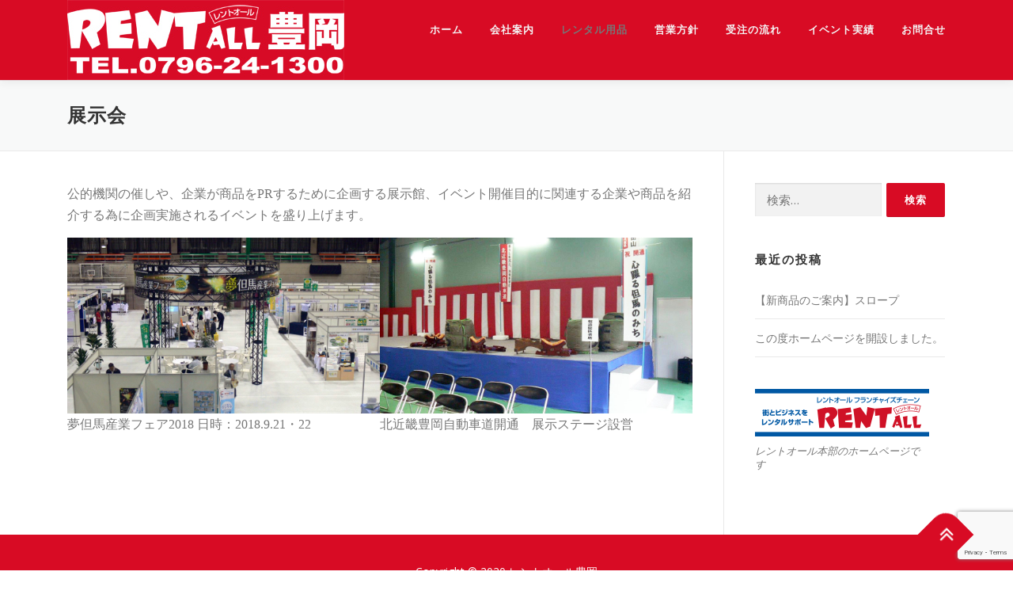

--- FILE ---
content_type: text/html; charset=utf-8
request_url: https://www.google.com/recaptcha/api2/anchor?ar=1&k=6LfwmakUAAAAAAXkRX-ssDH98miy2Aouu7ygHthU&co=aHR0cHM6Ly9yZW50YWxsLXRveW9va2EuanA6NDQz&hl=en&v=PoyoqOPhxBO7pBk68S4YbpHZ&size=invisible&anchor-ms=20000&execute-ms=30000&cb=1exauo15ym1j
body_size: 48833
content:
<!DOCTYPE HTML><html dir="ltr" lang="en"><head><meta http-equiv="Content-Type" content="text/html; charset=UTF-8">
<meta http-equiv="X-UA-Compatible" content="IE=edge">
<title>reCAPTCHA</title>
<style type="text/css">
/* cyrillic-ext */
@font-face {
  font-family: 'Roboto';
  font-style: normal;
  font-weight: 400;
  font-stretch: 100%;
  src: url(//fonts.gstatic.com/s/roboto/v48/KFO7CnqEu92Fr1ME7kSn66aGLdTylUAMa3GUBHMdazTgWw.woff2) format('woff2');
  unicode-range: U+0460-052F, U+1C80-1C8A, U+20B4, U+2DE0-2DFF, U+A640-A69F, U+FE2E-FE2F;
}
/* cyrillic */
@font-face {
  font-family: 'Roboto';
  font-style: normal;
  font-weight: 400;
  font-stretch: 100%;
  src: url(//fonts.gstatic.com/s/roboto/v48/KFO7CnqEu92Fr1ME7kSn66aGLdTylUAMa3iUBHMdazTgWw.woff2) format('woff2');
  unicode-range: U+0301, U+0400-045F, U+0490-0491, U+04B0-04B1, U+2116;
}
/* greek-ext */
@font-face {
  font-family: 'Roboto';
  font-style: normal;
  font-weight: 400;
  font-stretch: 100%;
  src: url(//fonts.gstatic.com/s/roboto/v48/KFO7CnqEu92Fr1ME7kSn66aGLdTylUAMa3CUBHMdazTgWw.woff2) format('woff2');
  unicode-range: U+1F00-1FFF;
}
/* greek */
@font-face {
  font-family: 'Roboto';
  font-style: normal;
  font-weight: 400;
  font-stretch: 100%;
  src: url(//fonts.gstatic.com/s/roboto/v48/KFO7CnqEu92Fr1ME7kSn66aGLdTylUAMa3-UBHMdazTgWw.woff2) format('woff2');
  unicode-range: U+0370-0377, U+037A-037F, U+0384-038A, U+038C, U+038E-03A1, U+03A3-03FF;
}
/* math */
@font-face {
  font-family: 'Roboto';
  font-style: normal;
  font-weight: 400;
  font-stretch: 100%;
  src: url(//fonts.gstatic.com/s/roboto/v48/KFO7CnqEu92Fr1ME7kSn66aGLdTylUAMawCUBHMdazTgWw.woff2) format('woff2');
  unicode-range: U+0302-0303, U+0305, U+0307-0308, U+0310, U+0312, U+0315, U+031A, U+0326-0327, U+032C, U+032F-0330, U+0332-0333, U+0338, U+033A, U+0346, U+034D, U+0391-03A1, U+03A3-03A9, U+03B1-03C9, U+03D1, U+03D5-03D6, U+03F0-03F1, U+03F4-03F5, U+2016-2017, U+2034-2038, U+203C, U+2040, U+2043, U+2047, U+2050, U+2057, U+205F, U+2070-2071, U+2074-208E, U+2090-209C, U+20D0-20DC, U+20E1, U+20E5-20EF, U+2100-2112, U+2114-2115, U+2117-2121, U+2123-214F, U+2190, U+2192, U+2194-21AE, U+21B0-21E5, U+21F1-21F2, U+21F4-2211, U+2213-2214, U+2216-22FF, U+2308-230B, U+2310, U+2319, U+231C-2321, U+2336-237A, U+237C, U+2395, U+239B-23B7, U+23D0, U+23DC-23E1, U+2474-2475, U+25AF, U+25B3, U+25B7, U+25BD, U+25C1, U+25CA, U+25CC, U+25FB, U+266D-266F, U+27C0-27FF, U+2900-2AFF, U+2B0E-2B11, U+2B30-2B4C, U+2BFE, U+3030, U+FF5B, U+FF5D, U+1D400-1D7FF, U+1EE00-1EEFF;
}
/* symbols */
@font-face {
  font-family: 'Roboto';
  font-style: normal;
  font-weight: 400;
  font-stretch: 100%;
  src: url(//fonts.gstatic.com/s/roboto/v48/KFO7CnqEu92Fr1ME7kSn66aGLdTylUAMaxKUBHMdazTgWw.woff2) format('woff2');
  unicode-range: U+0001-000C, U+000E-001F, U+007F-009F, U+20DD-20E0, U+20E2-20E4, U+2150-218F, U+2190, U+2192, U+2194-2199, U+21AF, U+21E6-21F0, U+21F3, U+2218-2219, U+2299, U+22C4-22C6, U+2300-243F, U+2440-244A, U+2460-24FF, U+25A0-27BF, U+2800-28FF, U+2921-2922, U+2981, U+29BF, U+29EB, U+2B00-2BFF, U+4DC0-4DFF, U+FFF9-FFFB, U+10140-1018E, U+10190-1019C, U+101A0, U+101D0-101FD, U+102E0-102FB, U+10E60-10E7E, U+1D2C0-1D2D3, U+1D2E0-1D37F, U+1F000-1F0FF, U+1F100-1F1AD, U+1F1E6-1F1FF, U+1F30D-1F30F, U+1F315, U+1F31C, U+1F31E, U+1F320-1F32C, U+1F336, U+1F378, U+1F37D, U+1F382, U+1F393-1F39F, U+1F3A7-1F3A8, U+1F3AC-1F3AF, U+1F3C2, U+1F3C4-1F3C6, U+1F3CA-1F3CE, U+1F3D4-1F3E0, U+1F3ED, U+1F3F1-1F3F3, U+1F3F5-1F3F7, U+1F408, U+1F415, U+1F41F, U+1F426, U+1F43F, U+1F441-1F442, U+1F444, U+1F446-1F449, U+1F44C-1F44E, U+1F453, U+1F46A, U+1F47D, U+1F4A3, U+1F4B0, U+1F4B3, U+1F4B9, U+1F4BB, U+1F4BF, U+1F4C8-1F4CB, U+1F4D6, U+1F4DA, U+1F4DF, U+1F4E3-1F4E6, U+1F4EA-1F4ED, U+1F4F7, U+1F4F9-1F4FB, U+1F4FD-1F4FE, U+1F503, U+1F507-1F50B, U+1F50D, U+1F512-1F513, U+1F53E-1F54A, U+1F54F-1F5FA, U+1F610, U+1F650-1F67F, U+1F687, U+1F68D, U+1F691, U+1F694, U+1F698, U+1F6AD, U+1F6B2, U+1F6B9-1F6BA, U+1F6BC, U+1F6C6-1F6CF, U+1F6D3-1F6D7, U+1F6E0-1F6EA, U+1F6F0-1F6F3, U+1F6F7-1F6FC, U+1F700-1F7FF, U+1F800-1F80B, U+1F810-1F847, U+1F850-1F859, U+1F860-1F887, U+1F890-1F8AD, U+1F8B0-1F8BB, U+1F8C0-1F8C1, U+1F900-1F90B, U+1F93B, U+1F946, U+1F984, U+1F996, U+1F9E9, U+1FA00-1FA6F, U+1FA70-1FA7C, U+1FA80-1FA89, U+1FA8F-1FAC6, U+1FACE-1FADC, U+1FADF-1FAE9, U+1FAF0-1FAF8, U+1FB00-1FBFF;
}
/* vietnamese */
@font-face {
  font-family: 'Roboto';
  font-style: normal;
  font-weight: 400;
  font-stretch: 100%;
  src: url(//fonts.gstatic.com/s/roboto/v48/KFO7CnqEu92Fr1ME7kSn66aGLdTylUAMa3OUBHMdazTgWw.woff2) format('woff2');
  unicode-range: U+0102-0103, U+0110-0111, U+0128-0129, U+0168-0169, U+01A0-01A1, U+01AF-01B0, U+0300-0301, U+0303-0304, U+0308-0309, U+0323, U+0329, U+1EA0-1EF9, U+20AB;
}
/* latin-ext */
@font-face {
  font-family: 'Roboto';
  font-style: normal;
  font-weight: 400;
  font-stretch: 100%;
  src: url(//fonts.gstatic.com/s/roboto/v48/KFO7CnqEu92Fr1ME7kSn66aGLdTylUAMa3KUBHMdazTgWw.woff2) format('woff2');
  unicode-range: U+0100-02BA, U+02BD-02C5, U+02C7-02CC, U+02CE-02D7, U+02DD-02FF, U+0304, U+0308, U+0329, U+1D00-1DBF, U+1E00-1E9F, U+1EF2-1EFF, U+2020, U+20A0-20AB, U+20AD-20C0, U+2113, U+2C60-2C7F, U+A720-A7FF;
}
/* latin */
@font-face {
  font-family: 'Roboto';
  font-style: normal;
  font-weight: 400;
  font-stretch: 100%;
  src: url(//fonts.gstatic.com/s/roboto/v48/KFO7CnqEu92Fr1ME7kSn66aGLdTylUAMa3yUBHMdazQ.woff2) format('woff2');
  unicode-range: U+0000-00FF, U+0131, U+0152-0153, U+02BB-02BC, U+02C6, U+02DA, U+02DC, U+0304, U+0308, U+0329, U+2000-206F, U+20AC, U+2122, U+2191, U+2193, U+2212, U+2215, U+FEFF, U+FFFD;
}
/* cyrillic-ext */
@font-face {
  font-family: 'Roboto';
  font-style: normal;
  font-weight: 500;
  font-stretch: 100%;
  src: url(//fonts.gstatic.com/s/roboto/v48/KFO7CnqEu92Fr1ME7kSn66aGLdTylUAMa3GUBHMdazTgWw.woff2) format('woff2');
  unicode-range: U+0460-052F, U+1C80-1C8A, U+20B4, U+2DE0-2DFF, U+A640-A69F, U+FE2E-FE2F;
}
/* cyrillic */
@font-face {
  font-family: 'Roboto';
  font-style: normal;
  font-weight: 500;
  font-stretch: 100%;
  src: url(//fonts.gstatic.com/s/roboto/v48/KFO7CnqEu92Fr1ME7kSn66aGLdTylUAMa3iUBHMdazTgWw.woff2) format('woff2');
  unicode-range: U+0301, U+0400-045F, U+0490-0491, U+04B0-04B1, U+2116;
}
/* greek-ext */
@font-face {
  font-family: 'Roboto';
  font-style: normal;
  font-weight: 500;
  font-stretch: 100%;
  src: url(//fonts.gstatic.com/s/roboto/v48/KFO7CnqEu92Fr1ME7kSn66aGLdTylUAMa3CUBHMdazTgWw.woff2) format('woff2');
  unicode-range: U+1F00-1FFF;
}
/* greek */
@font-face {
  font-family: 'Roboto';
  font-style: normal;
  font-weight: 500;
  font-stretch: 100%;
  src: url(//fonts.gstatic.com/s/roboto/v48/KFO7CnqEu92Fr1ME7kSn66aGLdTylUAMa3-UBHMdazTgWw.woff2) format('woff2');
  unicode-range: U+0370-0377, U+037A-037F, U+0384-038A, U+038C, U+038E-03A1, U+03A3-03FF;
}
/* math */
@font-face {
  font-family: 'Roboto';
  font-style: normal;
  font-weight: 500;
  font-stretch: 100%;
  src: url(//fonts.gstatic.com/s/roboto/v48/KFO7CnqEu92Fr1ME7kSn66aGLdTylUAMawCUBHMdazTgWw.woff2) format('woff2');
  unicode-range: U+0302-0303, U+0305, U+0307-0308, U+0310, U+0312, U+0315, U+031A, U+0326-0327, U+032C, U+032F-0330, U+0332-0333, U+0338, U+033A, U+0346, U+034D, U+0391-03A1, U+03A3-03A9, U+03B1-03C9, U+03D1, U+03D5-03D6, U+03F0-03F1, U+03F4-03F5, U+2016-2017, U+2034-2038, U+203C, U+2040, U+2043, U+2047, U+2050, U+2057, U+205F, U+2070-2071, U+2074-208E, U+2090-209C, U+20D0-20DC, U+20E1, U+20E5-20EF, U+2100-2112, U+2114-2115, U+2117-2121, U+2123-214F, U+2190, U+2192, U+2194-21AE, U+21B0-21E5, U+21F1-21F2, U+21F4-2211, U+2213-2214, U+2216-22FF, U+2308-230B, U+2310, U+2319, U+231C-2321, U+2336-237A, U+237C, U+2395, U+239B-23B7, U+23D0, U+23DC-23E1, U+2474-2475, U+25AF, U+25B3, U+25B7, U+25BD, U+25C1, U+25CA, U+25CC, U+25FB, U+266D-266F, U+27C0-27FF, U+2900-2AFF, U+2B0E-2B11, U+2B30-2B4C, U+2BFE, U+3030, U+FF5B, U+FF5D, U+1D400-1D7FF, U+1EE00-1EEFF;
}
/* symbols */
@font-face {
  font-family: 'Roboto';
  font-style: normal;
  font-weight: 500;
  font-stretch: 100%;
  src: url(//fonts.gstatic.com/s/roboto/v48/KFO7CnqEu92Fr1ME7kSn66aGLdTylUAMaxKUBHMdazTgWw.woff2) format('woff2');
  unicode-range: U+0001-000C, U+000E-001F, U+007F-009F, U+20DD-20E0, U+20E2-20E4, U+2150-218F, U+2190, U+2192, U+2194-2199, U+21AF, U+21E6-21F0, U+21F3, U+2218-2219, U+2299, U+22C4-22C6, U+2300-243F, U+2440-244A, U+2460-24FF, U+25A0-27BF, U+2800-28FF, U+2921-2922, U+2981, U+29BF, U+29EB, U+2B00-2BFF, U+4DC0-4DFF, U+FFF9-FFFB, U+10140-1018E, U+10190-1019C, U+101A0, U+101D0-101FD, U+102E0-102FB, U+10E60-10E7E, U+1D2C0-1D2D3, U+1D2E0-1D37F, U+1F000-1F0FF, U+1F100-1F1AD, U+1F1E6-1F1FF, U+1F30D-1F30F, U+1F315, U+1F31C, U+1F31E, U+1F320-1F32C, U+1F336, U+1F378, U+1F37D, U+1F382, U+1F393-1F39F, U+1F3A7-1F3A8, U+1F3AC-1F3AF, U+1F3C2, U+1F3C4-1F3C6, U+1F3CA-1F3CE, U+1F3D4-1F3E0, U+1F3ED, U+1F3F1-1F3F3, U+1F3F5-1F3F7, U+1F408, U+1F415, U+1F41F, U+1F426, U+1F43F, U+1F441-1F442, U+1F444, U+1F446-1F449, U+1F44C-1F44E, U+1F453, U+1F46A, U+1F47D, U+1F4A3, U+1F4B0, U+1F4B3, U+1F4B9, U+1F4BB, U+1F4BF, U+1F4C8-1F4CB, U+1F4D6, U+1F4DA, U+1F4DF, U+1F4E3-1F4E6, U+1F4EA-1F4ED, U+1F4F7, U+1F4F9-1F4FB, U+1F4FD-1F4FE, U+1F503, U+1F507-1F50B, U+1F50D, U+1F512-1F513, U+1F53E-1F54A, U+1F54F-1F5FA, U+1F610, U+1F650-1F67F, U+1F687, U+1F68D, U+1F691, U+1F694, U+1F698, U+1F6AD, U+1F6B2, U+1F6B9-1F6BA, U+1F6BC, U+1F6C6-1F6CF, U+1F6D3-1F6D7, U+1F6E0-1F6EA, U+1F6F0-1F6F3, U+1F6F7-1F6FC, U+1F700-1F7FF, U+1F800-1F80B, U+1F810-1F847, U+1F850-1F859, U+1F860-1F887, U+1F890-1F8AD, U+1F8B0-1F8BB, U+1F8C0-1F8C1, U+1F900-1F90B, U+1F93B, U+1F946, U+1F984, U+1F996, U+1F9E9, U+1FA00-1FA6F, U+1FA70-1FA7C, U+1FA80-1FA89, U+1FA8F-1FAC6, U+1FACE-1FADC, U+1FADF-1FAE9, U+1FAF0-1FAF8, U+1FB00-1FBFF;
}
/* vietnamese */
@font-face {
  font-family: 'Roboto';
  font-style: normal;
  font-weight: 500;
  font-stretch: 100%;
  src: url(//fonts.gstatic.com/s/roboto/v48/KFO7CnqEu92Fr1ME7kSn66aGLdTylUAMa3OUBHMdazTgWw.woff2) format('woff2');
  unicode-range: U+0102-0103, U+0110-0111, U+0128-0129, U+0168-0169, U+01A0-01A1, U+01AF-01B0, U+0300-0301, U+0303-0304, U+0308-0309, U+0323, U+0329, U+1EA0-1EF9, U+20AB;
}
/* latin-ext */
@font-face {
  font-family: 'Roboto';
  font-style: normal;
  font-weight: 500;
  font-stretch: 100%;
  src: url(//fonts.gstatic.com/s/roboto/v48/KFO7CnqEu92Fr1ME7kSn66aGLdTylUAMa3KUBHMdazTgWw.woff2) format('woff2');
  unicode-range: U+0100-02BA, U+02BD-02C5, U+02C7-02CC, U+02CE-02D7, U+02DD-02FF, U+0304, U+0308, U+0329, U+1D00-1DBF, U+1E00-1E9F, U+1EF2-1EFF, U+2020, U+20A0-20AB, U+20AD-20C0, U+2113, U+2C60-2C7F, U+A720-A7FF;
}
/* latin */
@font-face {
  font-family: 'Roboto';
  font-style: normal;
  font-weight: 500;
  font-stretch: 100%;
  src: url(//fonts.gstatic.com/s/roboto/v48/KFO7CnqEu92Fr1ME7kSn66aGLdTylUAMa3yUBHMdazQ.woff2) format('woff2');
  unicode-range: U+0000-00FF, U+0131, U+0152-0153, U+02BB-02BC, U+02C6, U+02DA, U+02DC, U+0304, U+0308, U+0329, U+2000-206F, U+20AC, U+2122, U+2191, U+2193, U+2212, U+2215, U+FEFF, U+FFFD;
}
/* cyrillic-ext */
@font-face {
  font-family: 'Roboto';
  font-style: normal;
  font-weight: 900;
  font-stretch: 100%;
  src: url(//fonts.gstatic.com/s/roboto/v48/KFO7CnqEu92Fr1ME7kSn66aGLdTylUAMa3GUBHMdazTgWw.woff2) format('woff2');
  unicode-range: U+0460-052F, U+1C80-1C8A, U+20B4, U+2DE0-2DFF, U+A640-A69F, U+FE2E-FE2F;
}
/* cyrillic */
@font-face {
  font-family: 'Roboto';
  font-style: normal;
  font-weight: 900;
  font-stretch: 100%;
  src: url(//fonts.gstatic.com/s/roboto/v48/KFO7CnqEu92Fr1ME7kSn66aGLdTylUAMa3iUBHMdazTgWw.woff2) format('woff2');
  unicode-range: U+0301, U+0400-045F, U+0490-0491, U+04B0-04B1, U+2116;
}
/* greek-ext */
@font-face {
  font-family: 'Roboto';
  font-style: normal;
  font-weight: 900;
  font-stretch: 100%;
  src: url(//fonts.gstatic.com/s/roboto/v48/KFO7CnqEu92Fr1ME7kSn66aGLdTylUAMa3CUBHMdazTgWw.woff2) format('woff2');
  unicode-range: U+1F00-1FFF;
}
/* greek */
@font-face {
  font-family: 'Roboto';
  font-style: normal;
  font-weight: 900;
  font-stretch: 100%;
  src: url(//fonts.gstatic.com/s/roboto/v48/KFO7CnqEu92Fr1ME7kSn66aGLdTylUAMa3-UBHMdazTgWw.woff2) format('woff2');
  unicode-range: U+0370-0377, U+037A-037F, U+0384-038A, U+038C, U+038E-03A1, U+03A3-03FF;
}
/* math */
@font-face {
  font-family: 'Roboto';
  font-style: normal;
  font-weight: 900;
  font-stretch: 100%;
  src: url(//fonts.gstatic.com/s/roboto/v48/KFO7CnqEu92Fr1ME7kSn66aGLdTylUAMawCUBHMdazTgWw.woff2) format('woff2');
  unicode-range: U+0302-0303, U+0305, U+0307-0308, U+0310, U+0312, U+0315, U+031A, U+0326-0327, U+032C, U+032F-0330, U+0332-0333, U+0338, U+033A, U+0346, U+034D, U+0391-03A1, U+03A3-03A9, U+03B1-03C9, U+03D1, U+03D5-03D6, U+03F0-03F1, U+03F4-03F5, U+2016-2017, U+2034-2038, U+203C, U+2040, U+2043, U+2047, U+2050, U+2057, U+205F, U+2070-2071, U+2074-208E, U+2090-209C, U+20D0-20DC, U+20E1, U+20E5-20EF, U+2100-2112, U+2114-2115, U+2117-2121, U+2123-214F, U+2190, U+2192, U+2194-21AE, U+21B0-21E5, U+21F1-21F2, U+21F4-2211, U+2213-2214, U+2216-22FF, U+2308-230B, U+2310, U+2319, U+231C-2321, U+2336-237A, U+237C, U+2395, U+239B-23B7, U+23D0, U+23DC-23E1, U+2474-2475, U+25AF, U+25B3, U+25B7, U+25BD, U+25C1, U+25CA, U+25CC, U+25FB, U+266D-266F, U+27C0-27FF, U+2900-2AFF, U+2B0E-2B11, U+2B30-2B4C, U+2BFE, U+3030, U+FF5B, U+FF5D, U+1D400-1D7FF, U+1EE00-1EEFF;
}
/* symbols */
@font-face {
  font-family: 'Roboto';
  font-style: normal;
  font-weight: 900;
  font-stretch: 100%;
  src: url(//fonts.gstatic.com/s/roboto/v48/KFO7CnqEu92Fr1ME7kSn66aGLdTylUAMaxKUBHMdazTgWw.woff2) format('woff2');
  unicode-range: U+0001-000C, U+000E-001F, U+007F-009F, U+20DD-20E0, U+20E2-20E4, U+2150-218F, U+2190, U+2192, U+2194-2199, U+21AF, U+21E6-21F0, U+21F3, U+2218-2219, U+2299, U+22C4-22C6, U+2300-243F, U+2440-244A, U+2460-24FF, U+25A0-27BF, U+2800-28FF, U+2921-2922, U+2981, U+29BF, U+29EB, U+2B00-2BFF, U+4DC0-4DFF, U+FFF9-FFFB, U+10140-1018E, U+10190-1019C, U+101A0, U+101D0-101FD, U+102E0-102FB, U+10E60-10E7E, U+1D2C0-1D2D3, U+1D2E0-1D37F, U+1F000-1F0FF, U+1F100-1F1AD, U+1F1E6-1F1FF, U+1F30D-1F30F, U+1F315, U+1F31C, U+1F31E, U+1F320-1F32C, U+1F336, U+1F378, U+1F37D, U+1F382, U+1F393-1F39F, U+1F3A7-1F3A8, U+1F3AC-1F3AF, U+1F3C2, U+1F3C4-1F3C6, U+1F3CA-1F3CE, U+1F3D4-1F3E0, U+1F3ED, U+1F3F1-1F3F3, U+1F3F5-1F3F7, U+1F408, U+1F415, U+1F41F, U+1F426, U+1F43F, U+1F441-1F442, U+1F444, U+1F446-1F449, U+1F44C-1F44E, U+1F453, U+1F46A, U+1F47D, U+1F4A3, U+1F4B0, U+1F4B3, U+1F4B9, U+1F4BB, U+1F4BF, U+1F4C8-1F4CB, U+1F4D6, U+1F4DA, U+1F4DF, U+1F4E3-1F4E6, U+1F4EA-1F4ED, U+1F4F7, U+1F4F9-1F4FB, U+1F4FD-1F4FE, U+1F503, U+1F507-1F50B, U+1F50D, U+1F512-1F513, U+1F53E-1F54A, U+1F54F-1F5FA, U+1F610, U+1F650-1F67F, U+1F687, U+1F68D, U+1F691, U+1F694, U+1F698, U+1F6AD, U+1F6B2, U+1F6B9-1F6BA, U+1F6BC, U+1F6C6-1F6CF, U+1F6D3-1F6D7, U+1F6E0-1F6EA, U+1F6F0-1F6F3, U+1F6F7-1F6FC, U+1F700-1F7FF, U+1F800-1F80B, U+1F810-1F847, U+1F850-1F859, U+1F860-1F887, U+1F890-1F8AD, U+1F8B0-1F8BB, U+1F8C0-1F8C1, U+1F900-1F90B, U+1F93B, U+1F946, U+1F984, U+1F996, U+1F9E9, U+1FA00-1FA6F, U+1FA70-1FA7C, U+1FA80-1FA89, U+1FA8F-1FAC6, U+1FACE-1FADC, U+1FADF-1FAE9, U+1FAF0-1FAF8, U+1FB00-1FBFF;
}
/* vietnamese */
@font-face {
  font-family: 'Roboto';
  font-style: normal;
  font-weight: 900;
  font-stretch: 100%;
  src: url(//fonts.gstatic.com/s/roboto/v48/KFO7CnqEu92Fr1ME7kSn66aGLdTylUAMa3OUBHMdazTgWw.woff2) format('woff2');
  unicode-range: U+0102-0103, U+0110-0111, U+0128-0129, U+0168-0169, U+01A0-01A1, U+01AF-01B0, U+0300-0301, U+0303-0304, U+0308-0309, U+0323, U+0329, U+1EA0-1EF9, U+20AB;
}
/* latin-ext */
@font-face {
  font-family: 'Roboto';
  font-style: normal;
  font-weight: 900;
  font-stretch: 100%;
  src: url(//fonts.gstatic.com/s/roboto/v48/KFO7CnqEu92Fr1ME7kSn66aGLdTylUAMa3KUBHMdazTgWw.woff2) format('woff2');
  unicode-range: U+0100-02BA, U+02BD-02C5, U+02C7-02CC, U+02CE-02D7, U+02DD-02FF, U+0304, U+0308, U+0329, U+1D00-1DBF, U+1E00-1E9F, U+1EF2-1EFF, U+2020, U+20A0-20AB, U+20AD-20C0, U+2113, U+2C60-2C7F, U+A720-A7FF;
}
/* latin */
@font-face {
  font-family: 'Roboto';
  font-style: normal;
  font-weight: 900;
  font-stretch: 100%;
  src: url(//fonts.gstatic.com/s/roboto/v48/KFO7CnqEu92Fr1ME7kSn66aGLdTylUAMa3yUBHMdazQ.woff2) format('woff2');
  unicode-range: U+0000-00FF, U+0131, U+0152-0153, U+02BB-02BC, U+02C6, U+02DA, U+02DC, U+0304, U+0308, U+0329, U+2000-206F, U+20AC, U+2122, U+2191, U+2193, U+2212, U+2215, U+FEFF, U+FFFD;
}

</style>
<link rel="stylesheet" type="text/css" href="https://www.gstatic.com/recaptcha/releases/PoyoqOPhxBO7pBk68S4YbpHZ/styles__ltr.css">
<script nonce="RjirmR6GcK3IPGq2vgR9oQ" type="text/javascript">window['__recaptcha_api'] = 'https://www.google.com/recaptcha/api2/';</script>
<script type="text/javascript" src="https://www.gstatic.com/recaptcha/releases/PoyoqOPhxBO7pBk68S4YbpHZ/recaptcha__en.js" nonce="RjirmR6GcK3IPGq2vgR9oQ">
      
    </script></head>
<body><div id="rc-anchor-alert" class="rc-anchor-alert"></div>
<input type="hidden" id="recaptcha-token" value="[base64]">
<script type="text/javascript" nonce="RjirmR6GcK3IPGq2vgR9oQ">
      recaptcha.anchor.Main.init("[\x22ainput\x22,[\x22bgdata\x22,\x22\x22,\[base64]/[base64]/[base64]/[base64]/[base64]/[base64]/[base64]/[base64]/[base64]/[base64]\\u003d\x22,\[base64]\\u003d\x22,\x22KcOWe8KgYMKCdsOjEgxLW8OJw4LDtMOowqzCj8KHbUpIbMKAV1dPwrDDnMKvwrPCjMKCPcOPGCR8VAYiWXtSW8O6UMKZwrzCnMKWwqgFw5TCqMOtw717fcOeSMOjbsOdw60kw5/ChMODwqzDsMOswp0DJUPCr1bChcORZ3nCp8K1w7fDjSbDr0LCt8K6wo1yJ8OvXMOZw7PCnybDixZ5wo/DucKRUcO9w6rDhMOBw7RwMMOtw5rDs8OmN8KmwqFAdMKAQwHDk8Kqw6rCmycSw7HDrsKTaEjDoWXDs8Kmw4V0w4oqIMKRw55basOtdyTCvMK/FCrCoHbDiyFZcMOKYmPDk1zCjh/[base64]/[base64]/[base64]/woFLUTUCwoHDqVbCsyp5acKScsK0wqDCicOIw6siwoLCk8Kjw6MbQiNnESZrwoVTw47DksOTfMKEJSfCjcKFwr/DpMObLMOFdcOeFMKcesK8aDjDlBjCqzfDgE3CksOgDwzDhnXDv8K9w4EMwqjDiQNNwoXDsMOXXcK/flFBaE0nw7h1U8KNwoDDtmVTHMKzwoAjw78iDXzCsmdfe1MRADvCjHtXagPDsTDDk2V4w5/DnVhvw4jCv8KoeWVFwp3CiMKow5Fxw6l9w7RTasOnwqzCjzzDmlfCnG9dw6TDnkrDl8KtwqQ+wrk/SMK5w6nCucOtwqBAw7gvw5nDmDjCsjlGbR/CqcOnw6fCg8KVE8OOw4nDrXjDh8ObRsKuHl0Fw43Ch8O4MUsdN8KXTxMBwowWwpIxwqwhYsOSK3zChMKPw55JbcKPZAtOw5k+w4bCrzh3UcOVIW/Cn8KlGlTCo8O+EEhxw6Fhw6wyVsKbw5PDv8OKDMOXVxlbw4zDocO0w5s2HMK2wr0aw5nDiw5AasOTLDbCkMKzRTzDul/CnUbCjcKcwpHCnMKZEBXCn8OzACc7wo0tO356wqAxfVPCtyjDshQEHcOtdMKIw4PDtEPDmcO8w7XDkVvDrGzDknbCk8KPw7pWwrMGCUw7M8KWwpjCqCbCl8OcwrPCpg5mKX0MYBLDvmFuw4TDvndowrZRKUDCm8Oow7/DiMOId1fCngbCp8KNP8OcHz40w73DlsO0wqnCmkodLsOeE8OYwr7CtEnCqyfCt1bChmLCoxtOOMKNLXdTETMawoxqQMOUw4wJa8OlYwtkf1rDtjDCvMKKGRnCniE3BsKYGEXDgMOFDkbDi8OEV8OBdCdxw5/DlsOKTQfCpMOYWmvDrGglwrZKwrw2wrI+wqI+wrkpT2vDuDfDhMOPHgE4PRvCnMKYwoc1E3/[base64]/CuTxWwownWT9xEkp8woE3RcORwqDCrm/Do8OyN2XDhhvCvAzCnHB7Yl1lGxItw4hWHsKje8OHw55BaF/CsMOQw7fDoTjCssOObTxXFRnDpsKQwrw2w6MvwpbDgjpXVcKeDsOFYnvCsSkVw5fDgcKow4EKwppbdsOnw4Bfw60Gwr8GaMKpwqjCu8KvJMOUVn/CqiY5wr7DhBTDh8Krw4UvQ8Kpw4DClycnPHHDiwJKOGLDoUlGw7fCncO/w7JNcxk/KMO/wqrDhsOhRcK1w610wqEEcMOawpgldsKwMEozA35lwqbClcOpwoPCm8OQEzgFwocrdMKXRzPCp0bCk8Kpwr0mIVk8wrhAw7pbBsOPC8OPw448QEptdyXCqsO/ZsO2VMKHOsOcw40Swo0FwqLClMKJw4s+CkDCqMK8w5c/ImrDiMOgw6DCu8Okw4Rdwpd1eG3DoybCiTXCp8OIw7nCuiM/ZsK0w53DqVB2DRzCux4HwohKKMKecnFfTHbDh1Vvw6ZrwqrDgBPDtVEswop0E0XCmVTCtcO/wqF1ennDocK8wqXCiMOow7gDdcOEfC/DqsOYMRBHw5Y3azVHacOnBsKlNWnDsDQRZUHCn1txw6IIEHXDnsOQCsO2wp3DkkDCssOCw6bCu8K/PRMdwq7CvMKFwoBZwpBdKsKoR8OIQsO0w6p0woLDmDHCnsOEJDnCgUDCpcKvSzvDksOBVMOYw6rCi8OWwr8WwplSQUrDmcOqZwZLwprDilbCnl/Cn10xD3JZwq3Cpwo6IWTCiUDDgsO+LThGw48mIwoaL8KeAsOtFWHClUfDicOOw5QpwqVwV14pw5Yww7PDpV7ClVpGLsOFJ34PwphNYsKfM8Omw6rCrjpNwq9Hw5zChFfCi2PDpsO/LG/DlzrCtnBOw6UMZgrDkMKPwr8HOsOrwqTDuFjCuGzCgjc1c8KJdcOtX8OiKQBwIVVOwpkqwrLDpiYpHcO0wp/DssKrwoYye8OAK8Knw5EWw40SHsKBwq7DoQDDojbCicO/bU3CmcKXD8Kxwo7CnmkGP1vDrzLCnsOBw5dyFMO+H8KfwpVnw6NRS17DtMO4I8K+cSQHw4fCvXVmw4cnYTnCiU9cw6BRw61zw4oLUxnCgSnCtsKrw4XCusOZwr7CoXzCmMOXwr5ow71Ew7ELVcKyNsOOTsKZZiDDk8O/w4vDgRnChcKEwoUrw4jCmXHDg8ONworDmMO2wr/CsMOYecK7LMKFWUcbwp0Qw4FJC1PCqWTCh2TCgcO4w5ocZMO3WmEIwq0hHsOVMAUCw5vCn8K9wrrCvMOWw7lQYcO/[base64]/w41TT8O2wqHCpMK9VQHDjHoFw4rCuBczwrtTZgTDphjCt8ORw5HClTjCnm/[base64]/wpPCuifDu3kGwr57w7DDkcKIw4Q4wqPCosKvKQ4Bw6M5b8KSRQPDuMOgW8OrZDBvw5PDlA3Dr8O+TWIVPsOGwrTDqiYPwoDDosKlw4NJwrvCiwZ6D8KOS8OGGmfDi8KpQBRfwoEDccO3B2bDg3t0w6AiwqoowrxpRwfCtjnCjXLDi37Dmm/DvMOHJg9OXDsXwo7DtmwUw7/[base64]/[base64]/[base64]/[base64]/Cu8OEa8KRCkcyX8KNwpQVw4UkcsO6e8OJOzTDl8KhTCwLwq7CnSZ0CsOaw5DCq8KKw4/DssKAw61Kwpo8w6BMw6tIw4jCq1ZMw7JtPiDCnsOHMMOUwolaw4vDmhNUw59hw4vDnFTCqjrCr8OSwokDfcO9IMKMQzvCkMKNCMK2w4VAw67CjT1UwqcZEG/DugJaw6FXJz5TGlzDqMK5w73Cu8O3RgRhwrDCkHcETMOxPhN/w4F1woDClkDCplrDpEzCpMOvwoo5w61bwrfCo8K4QcKNRWfCpsKMwp5cw7FQw4UIwrhhwpN3wrsbw4d+CnYJwrouDXA8ZR3Cl140w53DqsKZw6PCvcKfTsO/bMOxw7cQwrdtczfCrAEMdlZYwpPDmyFMw7vDr8Kfw4kcfXh/[base64]/[base64]/DiSTCk8KBw4PDjCvCoGXClg1kw7bDqMOXwqgGJ8KWw6HCqWjDn8OHN1vDh8ONwrp/eHlbTsOyF0A9w6tzQ8Khw5PCosK5B8K9w7rDtsOPwrjCkhpEwppJwrtcw4HCqMOKH3DCgkXDuMKyOBY6wrxFwrEkKMKwUzY4wrvCmMKdw609LAh/dcKqRcO8TsKGZR8Qw7xIw6BSZ8K3YsOsIMONX8Ouw4Fdw6fCh8K1w5PCtEoVHMOOw7wlwqjClsKlwrtlwrlhEA04Y8Oyw7YXw74EVB/Di33Dv8OJCTTDlMOQwobCvSbCmBhaYj8lAlDCt3zCmcK2WypNwqvDlsKoLBN+KcOBKw43wo5sw7dQO8OMw6jCqBIvwqgvL0fDjzbDocOHw7IlE8OcRcOpwo4HQCDDncKWwp3Ds8Kpw6fCt8KTTD/[base64]/[base64]/wrFWcR3CqGlPwoMYM8Kcwq/DpmpxL3rCnsK0H8OBKAYBw4/CtQHChXYdwqdSw4LCs8OhZQ9HJlYLTMOaZ8KmdcKUw4jChcOfwrcQwrEDDW/CgcOHFCsZwrvDscKbTS0LfMKBFVXCs20YwpA1MsOCwqsGwr9pIltsDAAdw6oMJcKMw7fDswECfz3CmMKVTljCncO1w5dSZBNhAUvCnEfCgMKsw67Di8KgJ8Ozw44ow6fChsKUOcOKLsOiGlhtw7ZTDsOxwrNhw6XCi1XCoMKgD8KVwr3ClX3DsWXCvcKvfidQwrRGLj/CvEHDsSbCi8KOUgJzwpXDg3fCk8OSwqTDg8KtPXhSecOsw4nCiQTDh8OWCl0CwqMKwq3DpQDDgyxGV8K6w7fCksK8OFXCjsOBWh3DlsOldQrCnsKbf2/Cl0kOEsKKGcO1wp/Cp8Ofwr/CpGjChMK0wr0LBsOgw5Zfw6TCsWfCjAfDu8K9IzvCrwLCpcOTIHXDoMOlw7/CmG5sG8ObeSLDo8KKfsOzdMOow5wdwpNSwqvCicKiwqLCk8OJwrQywrfDisOxwpfDtEHDgnVQCh9KSxRWw4l6OMKhwodCwqfCjVgWD2jCoXsmw50bwrtJw6nDszbCom0ywrfCrGkSw5HDm2DDv0Bew612w4AFw6I9RG/Cn8KFI8OlwpTCmcKYwoRJwoEXd0IgUWt2fEvCvBcjfMOOwqjDjw05RyXDtiI5cMKqw7XCn8KaasONw6h+w50KwqDCpAdJw6FSADJmTAVULcOxWsOKw6pewr/DpcKtwoxIDcKYwoxqJcORwrojABoiwr09w5rCv8KhccOZwpbDlsKkw7jCkcO8JFkMBH3CiR1rb8OVwpzDtWjDkDzDrUfCrsOhwo13EnjDpVvDjsKHXsOJw5w2wrYsw7nCo8OFwph1XTvCiyJlcTpfwqjDmMK8DsOYwpXCsH9uwqUTQBTDl8OgVcO/MMK0QcKGw7/CnEpSw5zCu8OwwpZlwo/Cu2nDlsKzYsOWwrdpwpDCvzLCgwB3VBbDmMKnw5VKREnCujjDkMKNTFnDsiMmOgjDnAvDt8Ouw54xZQllHcKqwprDuWQBwqrCsMOjwqk/w6J3wpYow6w8McKBwr7ClMOYwrAyFAwzSsKSbVbClsK4FsKTw7I+w4gVw5JeXE0BwrjCtMOSwqHDkU0iw7R9wp4/w41qwpPCvm7CogjCt8KqVhDCiMOKflvCi8KECS/DkcO0Zlh0Wys5wq/DlRxFwpEWw6lmwodZw4dKcwfCuXwtNcOwwrrCjMODZsKpDCbDvEBvw7IhwpHCocOLbV0Bw7PDgcKwN1rDkcKWw7HDom/DisKNwr4IK8KNw6p8YgTDlsOJwoLDshHCszXCl8OmWn/CjcOydlTDg8K7w4MawqXCoCAFwqXDqHXCozrDgcO/wqHDumATwrjDrcKSw7bCgXnCoMOzwr7DscO9dsOPNTM4R8OgVncGAFAYw6hHw67DjivCg0TDkMOrPyfDmUnClsOICsO+wpnCoMOdwrIVw7HDgAvCsnobFWEDw5rCl0PDksOcworCgMKQK8Ktw5s6a1t/w4AtQV5eI2VyD8OQYiPDqMKydUoow4oUw5nDpcKzXcO4QiTCjCllw7wVClrCrWYsZcOUwq/CkFDCuUE/cMOodgVhwpTCkD88w59pV8K+wojDnMOzDsOiwp/DhXzDon9+w5ZrwovDksOmwr18B8Kzw5XDjMK6w4odDsKQfsOSA2TCuBnCjsKIw61nV8KKLMK2w64vGsKGw5HCuXQvw7zCiifDqi0jPgt9wqstYMKcw7/Dn1TDlsKtwrXDkhInMMOcWsKdEXHDpBvCtR81DxzDplJ1EsOSCgDDgsO5wowCEnXDkzjDqwDDg8OpL8KGPMKuw7fDssObw7opJGxQwpvCmcOtE8O9Ijgmw4Edw6rDnA0Fw6DCn8KewqDCp8Opw5kQDX1QHMOLfMKWw6nDvsKSEynCncKVwoQ/KMKlwplEwqsgwozCqsO/F8KaH2BSWsKgSzDCscKYcXkkwoZKwoQufMKSWMKBWUl6w5dCwr/CiMKOdnDDqcOqwr/Cuno6LsKaZnYhYcO0CDXDkcOnI8KqOcKpKVnDmw/[base64]/DlX0lw5NKW8K+OMOAw7NibMKQe3vDpVBhwqkrwp5fUzpuWsKkc8Kww4dNdsKmQMO5enU0wqTDtDLDpsKIw5RgK2sNQigfw7zDvsOVw4vCvMOAWmzCu0FgdcOQw6ZWesObw43Chg0yw5jCt8KQAgJGwrEWecOdBMK4wpp/[base64]/[base64]/H8KfwpIITkJmWsO0wrNCMj51wrMMwrxwwqvDiMO0w4Nxw58gw4vDhSsKWMKrw6TCgcKow5/DnwzClMKWNlAFw54/LMKNwrFRM13CqE3Cv3UMwrvDuwXDslPCkMOef8OWwrl8wpXCjVHDoFXDpsKgFxPDqMOzVcK5w4DDny5AJ3PCg8OqY0LDvHFsw7jDpMOsUmHDqsOIwowEwrE+PcKkD8O3eXPDmEvCijgrwoFeZ2/CocKWw4rDgMKzw7/CnsKFw4Yowq9uwpvCucKpw4DDm8Oywpouw5TCtxfDhUZjw5fCsMKLw4zDncOXwq/DtsKyL0PCr8KwXU0mcsKJdcKGBwfChsKnw6hNw7/CnsOJwo3DtklebsKnK8K5wr7Cj8K7MxvCkDpYw4nDl8KPwq/ChcKuwrM+wpkkwrXDh8Oqw4jCksKCCMKNYCHCgMKFLMORWn/Dl8OlIE3Cr8OFXVTCr8O2e8OiNMKSwoscw7RJwqZBwoHCvD/CvMObC8Kpw7PDtxjDoF4GFFrCrwRNRF3Dj2XDjGrDlW7Dr8KRw4FxwofCl8OUwoBzw70rQyo6wok3N8Oka8O3McKcwo8Cw6AMw7DCkSHDpcKrVsKQw6/CtcOBw4RjR2vCqhLCmsOrwqTDnRQCZAV+wo80LMOOw71rcMOFwrtswpxvScOREw5dwpjCr8KRc8O2w5RuOhrCowPDlDvCtGFeQDfCpS3Dn8OoSgUjwpR+w4jCnWNgGiA/YMOdBi/Cj8KlRsOqw580d8OSw7Rww5HDqMO7wrwbw5ozw508eMK9w7c+Cn3DlT92wosmw73CrsOAJxkbZMORDQPDp3bCny1hF3E3wqd9wojCqgHDrCLDtQp2wq/ClEbDmihuw4UTw5nCugnDksO+w4ASFkQ9CMKYwpXCisOsw67DlcOyw4HDpWkhUcK5w4Fyw7fCssKtdG8hw7/DgW8LXcKaw4TCosOIGMO3wo0JC8OQVsKZcWhawpU/A8O1w5LDgAfCvcO+RTsXdjMbw6rCuE5Uwq/CrT9YRcKiw7N/TcONw7XDiVbCi8OAwqvDtWJgKDTCtMK2HnfDsEJIDwLDhMOJwq3DgMOawqzCqBHDhsKaMgbCjcKRwpc3w4rDuHhyw4YBHsKVfcK+wrDDuMKheUN8w4XDsiApWi1XWMKaw4dtbcO6wq3Cnk/DmhR2KMOrFgHDosO0wpTDs8KowqTDpkdCaAUtYAh5AcKawqhXXVzDt8KQHMKPejrCi0/CrDTCk8Kgw4zCjwHDjsKzwq3ChcObFsOyHcOkAE7CrmgLbMK7wpHDrcKtwp/DpsObw79uw7xyw53DicK3asK/wrnCpmTDvMKuQlXDusOawrICOw7Ch8K/LcOvXcKew7zCo8KqOhnCvnjClMKqw7sAwp5Ow7t7TkUKBD9awp7CnjDDqwFDVjoTw6gHeVM7NcKnZFgIw5V3MigOwoAXWcKnbMKsQjPDq0vDtMKNw7DDl1jCscO0YDkpE2zClsK3w6vCs8KtQMOIEsORw6/CtRnDq8KlGQ/ChMKxHcK3worDk8OVBiDCuSXCuV/DhMOHG8OeacOLRcOGwqIHMMOrwo7CrcOwfynCviQ9wpDDj1ohwoYHw4vDp8KjwrF3J8Oow4LDg1DDiz3DksOXdm1FVcOPw4PDjcOBH0pjw6zChcOIwr5fMMOmw6/DvlZKw7rDoDYvw7PDsQw6wpV1WcK9wr8kw7g2XsOPaDzClihDYcKrwrjCpMOmw43CvsOdw4NbShfCosOfwqTCnClqecOZw7Q8cMOHw4dSeMOXw4HDgjJJw6tUwqfCvwt8d8O4wpPDrMOzI8KNwpfDqcKqasKrwp/CmDRxb0gMTALCvcO7wq1DHsOhAzNuw63DlnzDgDjDgXM/d8KHw7sVccKYwq8JwrDCtcO3bD/[base64]/[base64]/Dh03DkzzClGDCkMKKIDxIGE1nwqkqwodzWMKpw7Z+THrCrsO7w6/ChMKHK8O1T8KdwqvCu8Kqwp3DgRPCqcOXwoDDusKSWFhywqPDtcO4wpvDu3d9w7/DssOGw4fDinIdwr89LMKzWjLCicKRw6QPTcONGF7DhFF0N0JzQ8K7w5pEJRLDh3TCvylvJw5IYBzDvcODwo/ClErCjiIMazhxwr0RL3MswqXCgsKCwqlhwqlYwqnDnMKEwoZ/w54twpzDjhnCmjbChcKiw63Dny/CiVLDnsOEwoY2woFFwr1vO8OPw5fDgA8LRcKAw6UyVMK8E8OFbMO6cipXE8KYDMOfR084DFlFw5hMw6fDqHh9ScKJBWQjw6F1H0bCqUTCtcO0w751wpvCvcKtwpvCoH/Dplgwwo8qYcO4w4l3w6TCisOFH8OWwqbDuTdZw6kyJ8Kkw5cMXiQNw4DDrMKrOMOjw6NHSBzCpcK5bsKLw7XDv8O9w59HVcOQwqnDrsO/bsK+bCrDnMOdwpHDuTLDrxzCncKgwoPChMKuBMO4w47DmsKMWH7Dq3zCuyjCmsOtw5pIw4LDiCoSwokOwpVTDcOcwozCgSXDgsKmP8KuDzpLMsKTOgjCnMKSSTNrbcK9FsKhw4Fkw4rCnwhITcOcwpY/TCLDosKPw6vDnsO+wpB/w7fCk2htWcK7w7FdfiDDmsKJWMKBwofDtsK+QMO3McOAwqRoTDEFwrHDk10DVsONw7nClTEEVsKIwp5Qw5AeLDo8wotSBWQxwrNKw5sychswwrLDpsOJw4IkwqY7UzXCvMOXEjPDtsKxfcO1wrLDlhgPfcKQw7BjwpkIwpdswp1dd3/ClwXClsK+YMOtwp8JdsO7w7PDk8OEwrR2wpAybmMfwqbDmMOQPhF7HgPCq8Ouw4YRw6o2BnNYw4/Dm8OEwqzDgh/DlMOxwq10JcOOWSUgCxgnw4XDsErCk8OTVcOrwow6w4Bww68ZDHHCm19WIWZ7RlXCm3XDhcOQwr14wqzCo8OmesKlwoYCw6vDk2fDrwLDsyltHGtmA8KgDkFkw67Ck09sdsOow754XWjDvHkLw6YJw7JnAQ/[base64]/CusKHw7/ClMOJw4nCjcOsdsOFwonClVzDoBrDrMOXQMKPacKPYiB3w6TCmkPDk8KJDcK8Y8OCNidyH8OyVMK8UjHDvzxtTsKKw73Dn8Oiw5/CiDAbwrsSw7sEw4J9wr/ChxbDgDApw7vDvgXDhcOeLQ4Gw6Fxw70Vwo0yHMOqwpA3B8KrwoXCq8KDY8O5VABcw47ClMK3BD5rBXzDvcKSwonDnHjDigXCg8KnPizDtMO7w7fCqBQqXMOgwpUOe1soeMOrwr/DikzDrnZJwrN4YsKkYhxIwrnDmsO6VT8YYhHCrMK2P3bChwbCmcKcTsO0Xn0fwqZsWsOYwqjCtDNrcMOTEcKUHXzClMOGwo1cw6nDg0/[base64]/VgLDp8KyW8KdSMOYwprDkkXDqhxXw7HDjAHCkcKVwqw8WcO4w7ASwqYzw6LDk8Orw7bDhsKCOMO1KDoPAMOQe3sHRcKEw73DlCnCrMOVwqfCiMKbCDTDqik3WcO6Oi3ChMO+b8OgaEbCkMOIc8OZAcKPwp3DowICw5wzwr7DucO+wp5dRhvDkcKqw4l1JhJHwoRYH8K/YSjCqsOUEWxHw4zDvXcSP8OrQkXDq8OWw7PCtwnCnnDCjsOMwqPCqxVRFsKFR1/DjUjCmsOzwohvwonDvcKBwpMGEXTDmQsbwrwgG8O9cnxdeMKdwp5+YMOawr7DusOKEV7CgcKgw4XCiwfDi8Kbw6fDnsK2wo0HwpFyVmV3w6LCvBB0c8Kjw4PDjcKyRsOWw5/Dj8Kvwo95T1w4E8KlJcOEwogdIcO7ZMOIEMKpw4nDn3TCvVjDg8K6wrXCnsKMwoN9ccO2wpbDsW8BDGvCiiY4wqc4woo6woDCulHCtsO6w77DkktzwobCvcOoOT3CmMKQw5l4wrPDt2gyw5RBwqotw4xsw4/DoMO+f8OSwoIJwopfLcK1GsO6YCvCnSfDrcONaMKAXsKrwooXw51CEsKhw5cGwohMw74eLsK9w7vCnsOSQVMuw58IwqjDrcKDJsONw6TDjsKWwrddw7zDqMKww6/[base64]/[base64]/Cp3vCjsKbBcKrDwgpRsKMwqbDgi/DnsKMQsKVw7DDp13DoUokGsKsInXCrMKgwoEIwqvDonPDk1Z7w7oldyvDisOAOcO8w57CmQ5VXQt/[base64]/[base64]/CocKPw55Xw5oxw5zCkcK8wp/DrMKcb8O3VQAww5x9wqUyw5UJw5hDwqPDoTnDrUfCmsKBw6J3aRFNw7jDnsOjLcKhfCIhwp8qYgsUE8OpWTUlQ8OsfcOqw6TDl8KpfD/CqcKHE1Afd38Nw7rCuh3Dp2HDiV8OaMKofQnCnUdkTcKGFcOGB8K2w5fDmsKdcXQqw4zCtcOgw5UpXxdTfG/Cpjxiw6fCv8K7QHDCqldEGzbDmFzChMKtBQF+GQ/DlUxcwq8YwprCqsO/[base64]/DkHE4w69eVnhFw5fClTbDi8K7DBFTPRbDtlbCrMK2Gl7CkcK7w7hYKBAjw60DWcKGK8KrwrV6w4MBaMO0TcKqwpd+wrPCgW7CusK6wpkZQcKxw7JyZ27CoS9lOMO3dcOVCcOER8KQZ3PDtCHDn1LCl3jDrS/DvsO4w5BRw7p4w5fChMOXw7/Ct1lcw6YoGMK/woTDnMKbwqPCpTRmW8KEBMOpw4MeclnDicOwwokOSMKzUcOrPEHDocKNw5dMBmZKRxXCpi3DtcKrOQfDl1ZpwpHDkDnDlgrDpMK0DETDuEvChcO/[base64]/DkWskdT/DpGUPwpHDimPDg3QLwr0udMOLw7vDlsKEw6vCl8OcL0LDsQoHw4jDi8O9A8Otw78xw7TDoUXCngTCh3DDkURFXcKPaivDlHAywo/DuCMMwrxbwphtCxzCg8OwEMK4DsOcRsOtP8KBUsOxAzUNI8ObCMO1TktFw7HChQPCkSnCoSbChWLDtE9Dw7oAEsOTdn8lwoPDjQZ8LGrCo192wobDh2rDqsKbw5PCumAnwo/Cpgw3wqbCosOgwq7Dg8KEEWnCsMKGNxAFwqpuwo16wr/Dl2zCiifDi1VSV8Ohw7Q9dsOJwoY0SEbDqsOnHiEhAMKow5HDiAPCkW03JnZ5w6TClMONbcOiw5x3w50DwpNYw5tILMO/w4vDrcKscQTDhsKxw5rCgsO3PADDrMKDwoDDpxPDjFPCvsOmGBV4dcOMw4Ebw5zDrEHCgsKcK8KADEPDsF7CncKjPcOIAnEjw54DWMO7wpgtC8ObPmEqwonCkMOfw6QDwqg9NUXDoEl9wq/Dp8KBwqLDmsKLwqplMhbCmMKmCVolwp3DiMKYLRY0fsKbw4zChDXCkMOefDcuwo/CkMKfJcO0fUbCocONw4HDm8Oiw47Dnz0gw5xSDklVw7sRD08kMFnDrcOBInzCiGPChlPDgsOvH0vCl8KKbzfDnlPCvnxUAMOowqHCuUzCv1d7NV3Dql/DmcKpwpEdPGYmbcOJXsKnwqvCpMOqej/DgCzChMKxEcO8w4vDi8KgX2zDi1zDsQQ2wojCr8OuPMOeXSl6X1vCpsKuFsO3B8K9MVHCgcKWDMKzaT3DmTHDr8OtPMKnwqh/wpHCmMKOw7HCqD1JYnPDgDQ8wqvCjcKIV8KVwrLDvC7Ci8KIwpHDjcKHPRnClMOuARo1w7UqW0/CpcOhwr7Do8KKOlBZw4g7w4jDj31Lw5x0Vn7CjQRFw7rDhVHDqh7DtMKufT/DscOEwqnDkcKHwrNyQDMpwrUFCsKsUMOaA2PCsMKWwoHCk8OJEMOnwrohA8OkwoPCiMKUw7VyJcKiWcK/dSPCp8KNwpVxwpN7wqfDsVrDkMOowrDCpUzDkcKewoLDtsK5BMO6U3pXw63Dhzo8cMKSwrPClMKAw5LCgMKse8KLw5XDusKSB8O/wrbDhcK1wpPDlX5TKxkzwoHCnjfCiGQCw4MpETh7wocEYsOdwp0jwqnDpcKeKcKIPHpKS2bCvMOMAV5YEMKAwropKcO+w6/DjWgVaMKmEcO/w5PDujzDrMOBw7pvXsOFw7TCvS5+wozCvMO4wrNpXA9lKcOWYxHCumwNwoA2w6DCkCbCuinDgcKYwpYEw6jCpDfDlMK1w6XCiznDqMKWbcOHw740XjbCicKQViQ4wph5wpDDnMKqw7zDvcOHasK+wpcBYSfDtMOIV8KkU8ONdcO0woPDgyrCk8KAw5jCo05vPU0dw6V/cRTDiMKJL3UvOU9Cwq5/w4nCk8OwBizCgsOSMEjDu8OUw6PCiEDDrsKUacKfNMKQwolBw44Fw6vDs2HCmkvCqsOMw5c/RFAtPcKQwqDDs1LDjsK3UxjDl0Adwr3ClsOGwo4twpvCqcOCwq/[base64]/CqypNEBjCty4ZYip+w6jCgSXDmsK4w4HDv39UPMKdQw/[base64]/Dh0HDucOqwprDmsKlwohcZwA4HghEEXDDgSzDssOzw6HDl8K8WcKhw501NDbCrhtxQT3Dmg14SMOTbsKcCwnCgUrDkAvCnHLDtBjCvMOxKHl2wqzDtcOxO3nCjsKDcsO2wqp/wrzDk8OkwrjCg8Orw6jDlcOQF8KScFvDvsKKTHEbw5bDgCPCjsKSCMK9wqFcwo/CscOQw5QJwofCs0MqFsOGw5oQLV4JUnlOVXEoQ8ORw4BAbhjDo0fCkDI/[base64]/PcKNQMO9worDm0TCjcOfwq4KUMK7wqDCl8KvTGcQwqHDlX3CvcKNwqV2wqgGPsKBNMKDDsOLPgkwwqJAJ8KQwofCjmjCuThgwprCrcKkB8O5w68zTsKuez8owrdYwrYDT8KKN8KzZ8OkeWx/[base64]/[base64]/Y8KPN8KFw7Iywq3DlsO0Z0LCikwhw50fwrnCmVNyw51hwrNHF0fDkkBgJUUMw6fDmsOYNsKAFlTDk8O3wrxPw7zDtsO+dcK5w69ww5UXHUhPwoNdTg/Ckw/CqHjDg3LDoGbDlUZPw5LCnhPDjsKDw7rCnC7CgsO5TDouwphTw7J7wprDusOYCip1wo8kwppTcMKRaMOSXcOxA09rTcOrPR7DvcOscMKtWR5Zwq/DosOww7jDvcK/[base64]/Duw5nOMOiEcK0e8OHEMO9w6/[base64]/[base64]/[base64]/CvCoAO8K/w4LCnz7DjcOZwq1rLALCs0HCisO5wpxAD354woUcanvCqjfCnMOlTQk1wqbDmSYBQV8id2IxVSvCtgxZw7Rsw4R5P8OFw7NUT8KYecKdwos+w4gEfA1Fw6HDsUM9w6ZWGcKHw7UhwoTDu3LCkjMIV8Orw55kwpBkcsKAwq/DtwbDjQDDjcKrw57DuHhVZgBCwqfDshI0w6zClBDChFPCn3wgwqZtfMKMw4Z/wqtUw6FnE8Kmw5TCkcKXw4ddCE/DncOqOSoBAcK2UMOhK1/[base64]/DpULCusO5w5xqwrDCiMKudD/ClFZqV8OsCcOXAAnDkiUIPcOjNTnCs0rDiVEHwplHR1fDqitXw7gtXR7Dt3DDs8K8ZzzDhXjDl0PDlsOFAnIPIWonw7RzwoAqwqhQahB9wr3CrMKww43Dnz8UwrElwpDDm8O0w6Urw4LDtcOTVFM6wrJ6Qidawo/Cqnp3ccO+wonDulNOZXbCoVN2w4DCiUNjw5jCjMOaQAZGcQHDigHCsxMyaDR4w5R+w4E/[base64]/w7XCikV0w4LDlcKUEsOSJ8KsOMKoQn7Cpzd0e2jCv8KIwp1vQcK8w6rDicOiXTfClHvDucKfCcO7wqwIwp7CqcO9wq3DtcK5QMO1w6fCl34fa8Oxwo/[base64]/DnsKQKMKPe8KQZVZ3wo7Ds0pbAw/CuHg+AMKYISxtwoHCiMK5A1HDocKeJMKLw6bCuMOZa8O+wpEjwqzDl8OhcMO/w6rCuMOPWcKvJ0/[base64]/FcOvwpjDmHEAS8OlwrnCkMK0QUdgw7/CqsOJw59wNMOSw5DCviIBMXvDvSXDgsOEw5MrwpLDnMKFwonDghjDqXXCoAPDlsOLwotlw6VgeMKOwqhjFShua8OlBzRmfMK6w5Fqw6vCuFDCjDHCgy7Dr8Krw47DvX3Dk8OiwrfDoV/DrMO1w5jDmwI4w5MJw5pjw686SWstMMKJw68xwpDDlsOiwq/Dh8KFTRbCg8KMSBE8X8KUe8O0fMK0w74BIcOVwqUbUULDoMKIworDhGR4woLCpzfDvQzCvGo2Jmx0wpHCtlXCmcKLXcOkw4gAD8K9bsOywp3CmENsRncqVcKWw5s+wpNlwphEw4TDmT3Cu8ONw60tw7LCp2kXwpM4SMOQNWXCpsKrw5PDrVzDg8KHwoTCiQQ/wq5ZwpEfwpBqw7MjFMKAWk/[base64]/CncOOw6fDjMOkP8OZMlMIFlB+wqPCng88w5/DhnHCnVE3wq7DlcOqwq/DjnHDpcKfBWkqLMKpwqLDoGFWwobDvsKEw5DDtMKIOWzCqWp+dgBOcSTDuFjCr3LDrAkwwogrw4bDocK+dk8LwpTDoMKRw4VlVF/DmsOkDcOGeMKuL8KpwpwmDhwXwo1Bw5fDoRzDmcKLTMOXw73DvMKDw4LCjAF9dWFUw4hHAcK3w44HHQ3DpzDCvsOzwoTDl8KDw7vDh8KRO1XDkcK/wpvCvGfCvsOkLG/CosOAwonDlFPCmTJewpYAw6rCvsKVW1x7c1zClMO3w6bCu8KyV8KnT8OlOsOrfcKjHsKcclnCvFBAAcO7w5vCn8KKwpbDhnsHDMOOwpHDq8OHGmIKwqDCnsKmLkHDoG8fWHHCsA57M8KZZjDDtS52UnrDncK+VC/DqGQQwrAqP8OieMK6wonDm8OSwo1TwpjCiXrCkcK6wpXCkVI4w63CmMKowqoBwrxVNsOew64jJsOZbkcRwpLDncK5w45Kw4tJwrbCkMOHZ8OFDcOkMMK5HcKBw7NpOkrDoX/Ds8OuwpYjaMO4WcKoJDPDq8KNw40rwoHCl0fDmFvDncOGw6F5w7dVH8KCwr/Ci8O8LMKAdsO7wo7DvGAcw6RqTBNkwrstwpwswpIzbgIBwq7DmgAMecKswqFjw6DDty/[base64]/wpzDnMOlwroAQhkSwrnDsMOAbELCjsKJRcKew4Q/w582O8OKBsOgE8Kvw6ILSsOoDwXCq3wAYXEWw5/[base64]/[base64]/DkcOYw44AMcOtP3vDhsKPwp7CsMKowrt6bxNVCApZwrfCvn5kw78ee1rDvyXDgcKDLcOzw4vCpxxhP1zChEHCl3bDlcOoB8KBw5fDpzDClQLDvsORZFQRQsOgDMO9Qmo/[base64]/[base64]/[base64]/wpEgw73CgGEHNsOkecOYZQwbw6rDr35qwoouBsKYRMOBF1DDrRYhDMOBwqzCsijDusOMc8OVI1M2Bzgaw5tabiLDk30Tw7bDmmLCtXt9OQrCmy/DqsOCwpszw6rDjMKWb8OQYwAeWcOgwq4VaGXDu8OoZMKUwqnCiVJSF8ONwq8rScKowqYTTg8rwr92w7LDqEBCXMOsw7fDicO6KMKOwqthwp1swqZ/w7wjIiALw5XCtcOxSjDCtRgYdcOsF8O/EMKlw7UTDCrDg8OSw4nDqsKgw6bDpifCvDPCmBrDlnDCujrCisKOwpLDo3vDhVJlRMOIwqDDoCXDsHTCoHxiw6YJw6HCu8Kxw4PDl2UkX8K0wq3DvcK7dsO9wr/[base64]/CksOnUXvCjCNxwqUPDsK5w5XDmlpuD27DvDnDnGlGw4/CphcBfsORARjCjFnCqiBSXDbDqcOAw6lYbMKXOMKlwpZhwp4VwoliVU5Ywp7DocK9woTChG5Lwr7DthENOT9nJMOKwoPClWTCoRcLwrPDpDk/SUc/McOsDW3CrMKhwpnDkcKvdljDszp/S8OKwpk6AFHCv8KHwqhsC0odc8Ozw7zDvinDhsOQwrlOURrCgEhwwrZQw75iOcO1JwHDuwHDsMK8wpIRw7h7IU7DqcKkb3PDl8OKw7rCiMKYRitiKMKVwo7DlGwsckgZwqE5BinDrCrCnWNzfsOhw7Ehw77CvX/DhUHCoCfDvVTCkw/Dj8KGUsK2ZSZDw74/N2tCw64Vwr0tE8KAaywfblgjKTYJwpDDiVLDlBjCvcOGw6Nlwosmw63DmMKpw5RpbMOswoTDp8OXOhLDnTXDj8K9wq8rwq0Pw5hsLWrCs0sLw6cKeR7CscO5OcOZYGLCqEIZO8OYwr8dbUcsHcObw67Cs3k3wpTDs8KZw5DDj8OvTFhAe8K9w7/[base64]/w6R3UHVow5Axw4LCksOPRsKgclnCk8KXw4Bhw7HCiMKKVsOWw5fDrsOYwp0gw7bClsO+BmjDnG0uwrXDh8OsUVdOa8OrFEvDl8Kgwqhvw6rDkMOuwrUmwr/DgVRTw6wxwp8+wrYMZhXCv1zCnHvCoEPCn8OkSk3Ck05UPsKXUyDDn8Ojw4sWXylgZ2xCPcOJwqHClsO9KCrDgRU5L14GVm3Cqh11WRUGXwckfMKWLGnDtcOuCMKFw6nDjMKEUkAlDxLCn8OZZ8KKw4TDrk/DnkjDp8O3wqDCmSISKMOJwr/DnAvCqjTClMKRwr/[base64]/CmSknwpETw4UmwoQbwpdRw4QmF8KWwpnDjW3DosOfE8KLecKYwozCgz0gU2sPf8KAw5bCqsORGsOZwp95w4YUMAxcwrfCvF4FwqfCiAdFw4bCvkBQw5kIw5/DoDAOwossw7vCu8KGUHPDoAdSR8OITMKSw5zCiMONblgvN8Oiwr7DniLDhcK2w7rDiMOnY8KiOW4CT31cw6LCoEM7w7HDu8KHw5tXwqk8wo7ClA/CucKecMKPwqFXTx8NVcO5w6kiwpvCmsO1wqA3FcKNCsKiT2DDvcOVw7TDjALDoMKLQMOKIcO8C3YUclgWw41yw7lZw4HDgzLCl1YAW8O6RxzDjU9UXcOKw6HDhxtgw7nDlAFjZVjChw/DlTELw45/[base64]/Dshkqw5sKwpDCpMOeWsKLIgfDnVU1XcK6wpHClUErZlkmwpjCthF3w4RVamPDoj/CiHwLAcKXw4/[base64]/DlsOdw4PDocOGDENTw6rDihNTfw3DssOCXcOlw4nDrMKhw6MTw7XDv8Kqw6bCosKDIEnCjTNCwovCqGPCjnXDmcOxw7kfc8KSEMKzHFfDnis2w5XDkcOMwpVhw6nDvcK2wp/[base64]/[base64]/w53ChWfCjG/[base64]/[base64]/[base64]/Dl1PDvsOQawPDmRBMwoF9w55vwp7CmsKowoVXR8KhWErChWrCh0vCqBLDiQAXwoXDk8OVMiQLwrAcJsOcw5MIYcOXaHpXbsOqC8O1XsOww5rCoHnCqkoaDcOzNzjDvcKDwqDDjUBKwo0yMcOWM8OHw7/DqzhUw6jDpDR2w6TCrMOtwrLCug\\u003d\\u003d\x22],null,[\x22conf\x22,null,\x226LfwmakUAAAAAAXkRX-ssDH98miy2Aouu7ygHthU\x22,0,null,null,null,0,[21,125,63,73,95,87,41,43,42,83,102,105,109,121],[1017145,681],0,null,null,null,null,0,null,0,null,700,1,null,0,\[base64]/76lBhnEnQkZnOKMAhk\\u003d\x22,0,0,null,null,1,null,0,1,null,null,null,0],\x22https://rentall-toyooka.jp:443\x22,null,[3,1,1],null,null,null,1,3600,[\x22https://www.google.com/intl/en/policies/privacy/\x22,\x22https://www.google.com/intl/en/policies/terms/\x22],\x22th+84be7zEWVMzkORGPQGHTrNinTstz116z2xtVFHHo\\u003d\x22,1,0,null,1,1768786976783,0,0,[169,26,143],null,[99],\x22RC-i7A-TXEHN6b5OA\x22,null,null,null,null,null,\x220dAFcWeA6M6Sl8fCuthkMEGk-88Vhy3PwPAZzYaU5VwE8jtPMegTH-Yqu5P2jyyyKwpRcxVAvh9naCvc9Jk0WPn7W7X_fQb8RCLQ\x22,1768869776929]");
    </script></body></html>